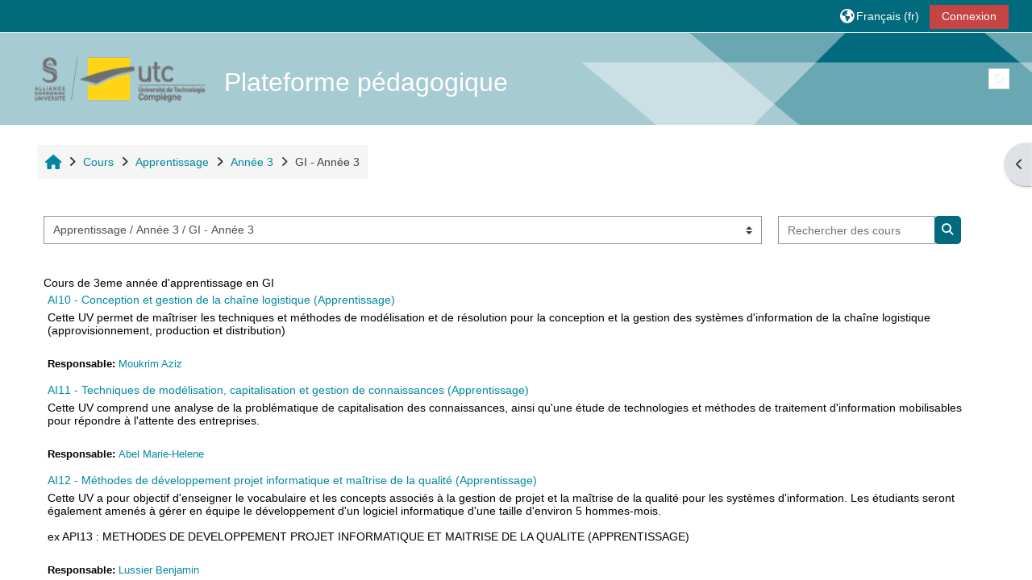

--- FILE ---
content_type: text/html; charset=utf-8
request_url: https://moodle.utc.fr/course/index.php?categoryid=71&lang=fr
body_size: 457764
content:
<!DOCTYPE html>

<html  dir="ltr" lang="fr" xml:lang="fr">
<head>
    <title>Tous les cours | UTC - Moodle</title>
    <link rel="shortcut icon" href="https://moodle.utc.fr/pluginfile.php/1/core_admin/favicon/64x64/1757682733/sigle_UTC.jpg" />
    <meta http-equiv="Content-Type" content="text/html; charset=utf-8" />
<meta name="keywords" content="moodle, Tous les cours | UTC - Moodle" />
<link rel="stylesheet" type="text/css" href="https://moodle.utc.fr/theme/yui_combo.php?rollup/3.18.1/yui-moodlesimple-min.css" /><script id="firstthemesheet" type="text/css">/** Required in order to fix style inclusion problems in IE with YUI **/</script><link rel="stylesheet" type="text/css" href="https://moodle.utc.fr/theme/styles.php/adaptable/1757682733_1/all" />
<link rel="stylesheet" type="text/css" href="https://moodle.utc.fr/course/format/onetopic/styles.php" />
<script>
//<![CDATA[
var M = {}; M.yui = {};
M.pageloadstarttime = new Date();
M.cfg = {"wwwroot":"https:\/\/moodle.utc.fr","apibase":"https:\/\/moodle.utc.fr\/r.php\/api","homeurl":{},"sesskey":"Pu2etY9ZqF","sessiontimeout":"14400","sessiontimeoutwarning":1200,"themerev":"1757682733","slasharguments":1,"theme":"adaptable","iconsystemmodule":"core\/icon_system_fontawesome","jsrev":"1757578425","admin":"admin","svgicons":true,"usertimezone":"Europe\/Paris","language":"fr","courseId":1,"courseContextId":2,"contextid":80735,"contextInstanceId":71,"langrev":1769050924,"templaterev":"1757578425","siteId":1,"userId":0};var yui1ConfigFn = function(me) {if(/-skin|reset|fonts|grids|base/.test(me.name)){me.type='css';me.path=me.path.replace(/\.js/,'.css');me.path=me.path.replace(/\/yui2-skin/,'/assets/skins/sam/yui2-skin')}};
var yui2ConfigFn = function(me) {var parts=me.name.replace(/^moodle-/,'').split('-'),component=parts.shift(),module=parts[0],min='-min';if(/-(skin|core)$/.test(me.name)){parts.pop();me.type='css';min=''}
if(module){var filename=parts.join('-');me.path=component+'/'+module+'/'+filename+min+'.'+me.type}else{me.path=component+'/'+component+'.'+me.type}};
YUI_config = {"debug":false,"base":"https:\/\/moodle.utc.fr\/lib\/yuilib\/3.18.1\/","comboBase":"https:\/\/moodle.utc.fr\/theme\/yui_combo.php?","combine":true,"filter":null,"insertBefore":"firstthemesheet","groups":{"yui2":{"base":"https:\/\/moodle.utc.fr\/lib\/yuilib\/2in3\/2.9.0\/build\/","comboBase":"https:\/\/moodle.utc.fr\/theme\/yui_combo.php?","combine":true,"ext":false,"root":"2in3\/2.9.0\/build\/","patterns":{"yui2-":{"group":"yui2","configFn":yui1ConfigFn}}},"moodle":{"name":"moodle","base":"https:\/\/moodle.utc.fr\/theme\/yui_combo.php?m\/1757578425\/","combine":true,"comboBase":"https:\/\/moodle.utc.fr\/theme\/yui_combo.php?","ext":false,"root":"m\/1757578425\/","patterns":{"moodle-":{"group":"moodle","configFn":yui2ConfigFn}},"filter":null,"modules":{"moodle-core-notification":{"requires":["moodle-core-notification-dialogue","moodle-core-notification-alert","moodle-core-notification-confirm","moodle-core-notification-exception","moodle-core-notification-ajaxexception"]},"moodle-core-notification-dialogue":{"requires":["base","node","panel","escape","event-key","dd-plugin","moodle-core-widget-focusafterclose","moodle-core-lockscroll"]},"moodle-core-notification-alert":{"requires":["moodle-core-notification-dialogue"]},"moodle-core-notification-confirm":{"requires":["moodle-core-notification-dialogue"]},"moodle-core-notification-exception":{"requires":["moodle-core-notification-dialogue"]},"moodle-core-notification-ajaxexception":{"requires":["moodle-core-notification-dialogue"]},"moodle-core-lockscroll":{"requires":["plugin","base-build"]},"moodle-core-actionmenu":{"requires":["base","event","node-event-simulate"]},"moodle-core-event":{"requires":["event-custom"]},"moodle-core-chooserdialogue":{"requires":["base","panel","moodle-core-notification"]},"moodle-core-maintenancemodetimer":{"requires":["base","node"]},"moodle-core-handlebars":{"condition":{"trigger":"handlebars","when":"after"}},"moodle-core-dragdrop":{"requires":["base","node","io","dom","dd","event-key","event-focus","moodle-core-notification"]},"moodle-core-blocks":{"requires":["base","node","io","dom","dd","dd-scroll","moodle-core-dragdrop","moodle-core-notification"]},"moodle-core_availability-form":{"requires":["base","node","event","event-delegate","panel","moodle-core-notification-dialogue","json"]},"moodle-course-util":{"requires":["node"],"use":["moodle-course-util-base"],"submodules":{"moodle-course-util-base":{},"moodle-course-util-section":{"requires":["node","moodle-course-util-base"]},"moodle-course-util-cm":{"requires":["node","moodle-course-util-base"]}}},"moodle-course-management":{"requires":["base","node","io-base","moodle-core-notification-exception","json-parse","dd-constrain","dd-proxy","dd-drop","dd-delegate","node-event-delegate"]},"moodle-course-categoryexpander":{"requires":["node","event-key"]},"moodle-course-dragdrop":{"requires":["base","node","io","dom","dd","dd-scroll","moodle-core-dragdrop","moodle-core-notification","moodle-course-coursebase","moodle-course-util"]},"moodle-form-shortforms":{"requires":["node","base","selector-css3","moodle-core-event"]},"moodle-form-dateselector":{"requires":["base","node","overlay","calendar"]},"moodle-question-chooser":{"requires":["moodle-core-chooserdialogue"]},"moodle-question-searchform":{"requires":["base","node"]},"moodle-availability_completion-form":{"requires":["base","node","event","moodle-core_availability-form"]},"moodle-availability_date-form":{"requires":["base","node","event","io","moodle-core_availability-form"]},"moodle-availability_grade-form":{"requires":["base","node","event","moodle-core_availability-form"]},"moodle-availability_group-form":{"requires":["base","node","event","moodle-core_availability-form"]},"moodle-availability_grouping-form":{"requires":["base","node","event","moodle-core_availability-form"]},"moodle-availability_profile-form":{"requires":["base","node","event","moodle-core_availability-form"]},"moodle-availability_role-form":{"requires":["base","node","event","moodle-core_availability-form"]},"moodle-mod_assign-history":{"requires":["node","transition"]},"moodle-mod_attendance-groupfilter":{"requires":["base","node"]},"moodle-mod_checklist-linkselect":{"requires":["node","event-valuechange"]},"moodle-mod_offlinequiz-util":{"requires":["node"],"use":["moodle-mod_offlinequiz-util-base"],"submodules":{"moodle-mod_offlinequiz-util-base":{},"moodle-mod_offlinequiz-util-slot":{"requires":["node","moodle-mod_offlinequiz-util-base"]},"moodle-mod_offlinequiz-util-page":{"requires":["node","moodle-mod_offlinequiz-util-base"]}}},"moodle-mod_offlinequiz-questionchooser":{"requires":["moodle-core-chooserdialogue","moodle-mod_offlinequiz-util","querystring-parse"]},"moodle-mod_offlinequiz-toolboxes":{"requires":["base","node","event","event-key","io","moodle-mod_offlinequiz-offlinequizbase","moodle-mod_offlinequiz-util-slot","moodle-core-notification-ajaxexception"]},"moodle-mod_offlinequiz-modform":{"requires":["base","node","event"]},"moodle-mod_offlinequiz-repaginate":{"requires":["base","event","node","io","moodle-core-notification-dialogue"]},"moodle-mod_offlinequiz-randomquestion":{"requires":["base","event","node","io","moodle-core-notification-dialogue"]},"moodle-mod_offlinequiz-dragdrop":{"requires":["base","node","io","dom","dd","dd-scroll","moodle-core-dragdrop","moodle-core-notification","moodle-mod_offlinequiz-offlinequizbase","moodle-mod_offlinequiz-util-base","moodle-mod_offlinequiz-util-page","moodle-mod_offlinequiz-util-slot","moodle-course-util"]},"moodle-mod_offlinequiz-offlinequizbase":{"requires":["base","node"]},"moodle-mod_offlinequiz-autosave":{"requires":["base","node","event","event-valuechange","node-event-delegate","io-form"]},"moodle-mod_quiz-util":{"requires":["node","moodle-core-actionmenu"],"use":["moodle-mod_quiz-util-base"],"submodules":{"moodle-mod_quiz-util-base":{},"moodle-mod_quiz-util-slot":{"requires":["node","moodle-mod_quiz-util-base"]},"moodle-mod_quiz-util-page":{"requires":["node","moodle-mod_quiz-util-base"]}}},"moodle-mod_quiz-quizbase":{"requires":["base","node"]},"moodle-mod_quiz-questionchooser":{"requires":["moodle-core-chooserdialogue","moodle-mod_quiz-util","querystring-parse"]},"moodle-mod_quiz-toolboxes":{"requires":["base","node","event","event-key","io","moodle-mod_quiz-quizbase","moodle-mod_quiz-util-slot","moodle-core-notification-ajaxexception"]},"moodle-mod_quiz-modform":{"requires":["base","node","event"]},"moodle-mod_quiz-dragdrop":{"requires":["base","node","io","dom","dd","dd-scroll","moodle-core-dragdrop","moodle-core-notification","moodle-mod_quiz-quizbase","moodle-mod_quiz-util-base","moodle-mod_quiz-util-page","moodle-mod_quiz-util-slot","moodle-course-util"]},"moodle-mod_quiz-autosave":{"requires":["base","node","event","event-valuechange","node-event-delegate","io-form","datatype-date-format"]},"moodle-mod_scheduler-delselected":{"requires":["base","node","event"]},"moodle-mod_scheduler-saveseen":{"requires":["base","node","event"]},"moodle-mod_scheduler-studentlist":{"requires":["base","node","event","io"]},"moodle-message_airnotifier-toolboxes":{"requires":["base","node","io"]},"moodle-editor_atto-rangy":{"requires":[]},"moodle-editor_atto-editor":{"requires":["node","transition","io","overlay","escape","event","event-simulate","event-custom","node-event-html5","node-event-simulate","yui-throttle","moodle-core-notification-dialogue","moodle-editor_atto-rangy","handlebars","timers","querystring-stringify"]},"moodle-editor_atto-plugin":{"requires":["node","base","escape","event","event-outside","handlebars","event-custom","timers","moodle-editor_atto-menu"]},"moodle-editor_atto-menu":{"requires":["moodle-core-notification-dialogue","node","event","event-custom"]},"moodle-report_eventlist-eventfilter":{"requires":["base","event","node","node-event-delegate","datatable","autocomplete","autocomplete-filters"]},"moodle-report_loglive-fetchlogs":{"requires":["base","event","node","io","node-event-delegate"]},"moodle-gradereport_history-userselector":{"requires":["escape","event-delegate","event-key","handlebars","io-base","json-parse","moodle-core-notification-dialogue"]},"moodle-qbank_editquestion-chooser":{"requires":["moodle-core-chooserdialogue"]},"moodle-tool_lp-dragdrop-reorder":{"requires":["moodle-core-dragdrop"]},"moodle-assignfeedback_editpdf-editor":{"requires":["base","event","node","io","graphics","json","event-move","event-resize","transition","querystring-stringify-simple","moodle-core-notification-dialog","moodle-core-notification-alert","moodle-core-notification-warning","moodle-core-notification-exception","moodle-core-notification-ajaxexception"]},"moodle-atto_accessibilitychecker-button":{"requires":["color-base","moodle-editor_atto-plugin"]},"moodle-atto_accessibilityhelper-button":{"requires":["moodle-editor_atto-plugin"]},"moodle-atto_align-button":{"requires":["moodle-editor_atto-plugin"]},"moodle-atto_bold-button":{"requires":["moodle-editor_atto-plugin"]},"moodle-atto_charmap-button":{"requires":["moodle-editor_atto-plugin"]},"moodle-atto_clear-button":{"requires":["moodle-editor_atto-plugin"]},"moodle-atto_collapse-button":{"requires":["moodle-editor_atto-plugin"]},"moodle-atto_emojipicker-button":{"requires":["moodle-editor_atto-plugin"]},"moodle-atto_emoticon-button":{"requires":["moodle-editor_atto-plugin"]},"moodle-atto_equation-button":{"requires":["moodle-editor_atto-plugin","moodle-core-event","io","event-valuechange","tabview","array-extras"]},"moodle-atto_h5p-button":{"requires":["moodle-editor_atto-plugin"]},"moodle-atto_html-beautify":{},"moodle-atto_html-button":{"requires":["promise","moodle-editor_atto-plugin","moodle-atto_html-beautify","moodle-atto_html-codemirror","event-valuechange"]},"moodle-atto_html-codemirror":{"requires":["moodle-atto_html-codemirror-skin"]},"moodle-atto_image-button":{"requires":["moodle-editor_atto-plugin"]},"moodle-atto_indent-button":{"requires":["moodle-editor_atto-plugin"]},"moodle-atto_italic-button":{"requires":["moodle-editor_atto-plugin"]},"moodle-atto_link-button":{"requires":["moodle-editor_atto-plugin"]},"moodle-atto_managefiles-usedfiles":{"requires":["node","escape"]},"moodle-atto_managefiles-button":{"requires":["moodle-editor_atto-plugin"]},"moodle-atto_media-button":{"requires":["moodle-editor_atto-plugin","moodle-form-shortforms"]},"moodle-atto_noautolink-button":{"requires":["moodle-editor_atto-plugin"]},"moodle-atto_orderedlist-button":{"requires":["moodle-editor_atto-plugin"]},"moodle-atto_recordrtc-button":{"requires":["moodle-editor_atto-plugin","moodle-atto_recordrtc-recording"]},"moodle-atto_recordrtc-recording":{"requires":["moodle-atto_recordrtc-button"]},"moodle-atto_rtl-button":{"requires":["moodle-editor_atto-plugin"]},"moodle-atto_strike-button":{"requires":["moodle-editor_atto-plugin"]},"moodle-atto_subscript-button":{"requires":["moodle-editor_atto-plugin"]},"moodle-atto_superscript-button":{"requires":["moodle-editor_atto-plugin"]},"moodle-atto_table-button":{"requires":["moodle-editor_atto-plugin","moodle-editor_atto-menu","event","event-valuechange"]},"moodle-atto_title-button":{"requires":["moodle-editor_atto-plugin"]},"moodle-atto_underline-button":{"requires":["moodle-editor_atto-plugin"]},"moodle-atto_undo-button":{"requires":["moodle-editor_atto-plugin"]},"moodle-atto_unorderedlist-button":{"requires":["moodle-editor_atto-plugin"]}}},"gallery":{"name":"gallery","base":"https:\/\/moodle.utc.fr\/lib\/yuilib\/gallery\/","combine":true,"comboBase":"https:\/\/moodle.utc.fr\/theme\/yui_combo.php?","ext":false,"root":"gallery\/1757578425\/","patterns":{"gallery-":{"group":"gallery"}}}},"modules":{"core_filepicker":{"name":"core_filepicker","fullpath":"https:\/\/moodle.utc.fr\/lib\/javascript.php\/1757578425\/repository\/filepicker.js","requires":["base","node","node-event-simulate","json","async-queue","io-base","io-upload-iframe","io-form","yui2-treeview","panel","cookie","datatable","datatable-sort","resize-plugin","dd-plugin","escape","moodle-core_filepicker","moodle-core-notification-dialogue"]},"core_comment":{"name":"core_comment","fullpath":"https:\/\/moodle.utc.fr\/lib\/javascript.php\/1757578425\/comment\/comment.js","requires":["base","io-base","node","json","yui2-animation","overlay","escape"]}},"logInclude":[],"logExclude":[],"logLevel":null};
M.yui.loader = {modules: {}};

//]]>
</script>

    <meta name="viewport" content="width=device-width, initial-scale=1.0">

    <!-- Twitter Card data -->
    <meta name="twitter:card" value="summary">
    <meta name="twitter:site" value="Plateforme pédagogique">
    <meta name="twitter:title" value="Tous les cours | UTC - Moodle">

    <!-- Open Graph data -->
    <meta property="og:title" content="Tous les cours | UTC - Moodle">
    <meta property="og:type" content="website" />
    <meta property="og:url" content="">
    <meta name="og:site_name" value="Plateforme pédagogique">

    <!-- Chrome, Firefox OS and Opera on Android topbar color -->
    <meta name="theme-color" content="#016a7d">

    <!-- Windows Phone topbar color -->
    <meta name="msapplication-navbutton-color" content="#016a7d">

    <!-- iOS Safari topbar color -->
    <meta name="apple-mobile-web-app-status-bar-style" content="#016a7d">

</head><body  id="page-course-index-category" class="format-site limitedwidth  path-course path-course-index chrome dir-ltr lang-fr yui-skin-sam yui3-skin-sam moodle-utc-fr pagelayout-coursecategory course-1 context-80735 category-71 category-39 category-30 notloggedin theme theme_adaptable two-column  fullin has-header-bg header-style1 showblockicons standard uses-drawers responsivesectionnav"><div>
    <a class="sr-only sr-only-focusable" href="#maincontent">Passer au contenu principal</a>
</div><script src="https://moodle.utc.fr/lib/javascript.php/1757578425/lib/polyfills/polyfill.js"></script>
<script src="https://moodle.utc.fr/theme/yui_combo.php?rollup/3.18.1/yui-moodlesimple-min.js"></script><script src="https://moodle.utc.fr/lib/javascript.php/1757578425/lib/javascript-static.js"></script>
<script>
//<![CDATA[
document.body.className += ' jsenabled';
//]]>
</script>

<div id="page-wrapper"><div  class="drawer drawer-right d-none d-print-none not-initialized" data-region="fixed-drawer" id="theme_adaptable-drawers-sidepost" data-preference="drawer-open-block" data-state="show-drawer-right" data-forceopen="" data-close-on-resize="1">
    <div class="drawerheader">
        <button
            class="btn drawertoggle icon-no-margin hidden"
            data-toggler="drawers"
            data-action="closedrawer"
            data-target="theme_adaptable-drawers-sidepost"
            data-toggle="tooltip"
            data-placement="left"
            title="Fermer le tiroir des blocs"
        >
            <i class="icon fa fa fa-xmark fa-fw" aria-hidden="true"  ></i>
        </button>
        <a
            href="https://moodle.utc.fr/"
            title=""
            data-region="site-home-link"
            class="aabtn text-reset d-flex align-items-center py-1 h-100 d-md-none"
        >
            
        </a>
        <div class="drawerheadercontent hidden">
            
        </div>
    </div>
    <div class="drawercontent drag-container" data-usertour="scroller">
                    <section class="d-print-none" aria-label="Blocs">
                <aside id="block-region-side-post" class="block-region" data-blockregion="side-post" data-droptarget="1"><h2 class="sr-only">Blocs</h2><a class="skip skip-block" id="fsb-1" href="#sb-1">Passer Café numérique et pédagogique : en visio</a><section id="inst146187" class="block_html block mb-3" role="region" data-block="html" data-instance-id="146187" aria-labelledby="instance-146187-header"><div class="header"><div id="instance-146187-action" class="block-action block-collapsible" data-instance-id="146187" title="Afficher / masquer le bloc"></div><div class="title"><div class="block_action"></div><h2 class="d-inline" id="instance-146187-header">Café numérique et pédagogique : en visio</h2></div><div class="block-controls"></div></div><div class="content"><div class="no-overflow"><p><img class="img-fluid" style="display: block; margin-left: auto; margin-right: auto;" role="presentation" src="[data-uri]" alt="" width="200" height="200"></p>
<p>La CAP accompagne les enseignants dans leurs pratiques numériques et pédagogiques</p>
<ul>
<li>évolution de l'espace Moodle,</li>
<li>test d'IA générative,</li>
<li>partage de vidéos,</li>
<li>création de QCM,</li>
<li>rédaction de fiche UV et syllabus...</li>
</ul>
<p><strong>Prochaines dates : </strong></p>
<ul>
<li><strong>jeudi 15 janvier 2026</strong><br>de 13h à 14h : <a href="https://utc-fr.zoom.us/j/87980787913?pwd=oNi89S5dGLGaNzz9aAP4CHSStxNguR.1" target="_blank" rel="noopener">Lien Zoom</a></li>
<li><strong>jeudi 29 janvier 2026</strong><br>de 13h à 14h : <a href="https://utc-fr.zoom.us/j/87980787913?pwd=oNi89S5dGLGaNzz9aAP4CHSStxNguR.1" target="_blank" rel="noopener">Lien Zoom</a></li>
</ul>
<p>💬 Venez échanger avec nous en visioconférence !  <strong data-start="707" data-end="720"> Contact : </strong><a href="mailto:cap@utc.fr" target="_blank" rel="noopener">cap@utc.fr</a></p></div></div></section><span class="skip-block-to" id="sb-1"></span><a class="skip skip-block" id="fsb-2" href="#sb-2">Passer Arrêt du serveur webtv : lien rompu des vidéos</a><section id="inst150281" class="block_html block mb-3" role="region" data-block="html" data-instance-id="150281" aria-labelledby="instance-150281-header"><div class="header"><div id="instance-150281-action" class="block-action block-collapsible" data-instance-id="150281" title="Afficher / masquer le bloc"></div><div class="title"><div class="block_action"></div><h2 class="d-inline" id="instance-150281-header">Arrêt du serveur webtv : lien rompu des vidéos</h2></div><div class="block-controls"></div></div><div class="content"><div class="no-overflow"><p class="MsoNormal">Pour des raisons de politique de sécurité la DSI ne peut plus maintenir le serveur <i><a href="https://webtv.utc.fr/">https://webtv.utc.fr/</a><br></i>L’arrêt du serveur impacte les vidéos qui ont été déposées sur ce serveur.<br>La migration des fichiers ayant été faites sur <i><a href="https://media.utc.fr/">https://media.utc.fr/</a>, </i>vous pouvez désormais retrouver vos vidéos sur ce serveur.</p>
<p class="MsoNormal">L’impact le plus immédiat pour vos cours : les liens des vidéos depuis les Moodle ne fonctionnent plus.<br>Il faudra donc mettre à jour vos liens de webtv.utc.fr vers media.utc.fr.</p>
<p class="MsoNormal">Un mode d'emploi de <em>media.utc.fr </em>est accessible à cette adresse<br><a href="https://moodle.utc.fr/course/view.php?id=2907" target="_blank" rel="noopener">https://moodle.utc.fr/course/view.php?id=2907</a></p>
<p class="MsoNormal">Si vous avez besoin d’assistance, contactez-nous sur <a href="mailto:cap@utc.fr">cap@utc.fr</a>.</p></div></div></section><span class="skip-block-to" id="sb-2"></span><a class="skip skip-block" id="fsb-3" href="#sb-3">Passer Navigation</a><section id="inst26010" class="block_navigation block mb-3" role="navigation" data-block="navigation" data-instance-id="26010" aria-labelledby="instance-26010-header"><div class="header"><div id="instance-26010-action" class="block-action block-collapsible" data-instance-id="26010" title="Afficher / masquer le bloc"></div><div class="title"><div class="block_action"></div><h2 class="d-inline" id="instance-26010-header">Navigation</h2></div><div class="block-controls"></div></div><div class="content"><ul class="block_tree list" role="tree" data-ajax-loader="block_navigation/nav_loader"><li class="type_unknown depth_1 contains_branch" role="treeitem" aria-expanded="true" aria-owns="random6971d83d134948_group" data-collapsible="false" aria-labelledby="random6971d83d134947_label_1_1"><p class="tree_item branch navigation_node"><a tabindex="-1" id="random6971d83d134947_label_1_1" href="https://moodle.utc.fr/">Accueil</a></p><ul id="random6971d83d134948_group" role="group"><li class="type_custom depth_2 item_with_icon" role="treeitem" aria-labelledby="random6971d83d134949_label_2_3"><p class="tree_item hasicon"><a tabindex="-1" id="random6971d83d134949_label_2_3" href="https://moodle.utc.fr/my/courses.php"><i class="icon fa fa fa-compass fa-fw navicon" aria-hidden="true"  ></i><span class="item-content-wrap">Mes cours</span></a></p></li><li class="type_activity depth_2 item_with_icon" role="treeitem" aria-labelledby="random6971d83d134949_label_2_5"><p class="tree_item hasicon"><a tabindex="-1" id="random6971d83d134949_label_2_5" title="Forum" href="https://moodle.utc.fr/mod/forum/view.php?id=31"><img class="icon navicon" alt="Forum" title="Forum" src="https://moodle.utc.fr/theme/image.php/adaptable/forum/1757682733/monologo" /><span class="item-content-wrap">Dernières Nouvelles</span></a></p></li><li class="type_activity depth_2 item_with_icon" role="treeitem" aria-labelledby="random6971d83d134949_label_2_7"><p class="tree_item hasicon"><a tabindex="-1" id="random6971d83d134949_label_2_7" title="Page" href="https://moodle.utc.fr/mod/page/view.php?id=2593"><img class="icon navicon" alt="Page" title="Page" src="https://moodle.utc.fr/theme/image.php/adaptable/page/1757682733/monologo" /><span class="item-content-wrap">menu</span></a></p></li><li class="type_activity depth_2 item_with_icon" role="treeitem" aria-labelledby="random6971d83d134949_label_2_8"><p class="tree_item hasicon"><a tabindex="-1" id="random6971d83d134949_label_2_8" title="URL" href="https://moodle.utc.fr/mod/url/view.php?id=2637"><img class="icon navicon" alt="URL" title="URL" src="https://moodle.utc.fr/theme/image.php/adaptable/url/1757682733/monologo" /><span class="item-content-wrap">test</span></a></p></li><li class="type_activity depth_2 item_with_icon" role="treeitem" aria-labelledby="random6971d83d134949_label_2_13"><p class="tree_item hasicon"><a href="https://moodle.utc.fr/mod/page/view.php?id=169882" id="random6971d83d134949_label_2_13" class=""  tabindex="-1"  title="Page" ><img class="icon navicon" alt="Page" title="Page" src="https://moodle.utc.fr/theme/image.php/adaptable/page/1757682733/monologo" /><span class="item-content-wrap">quelques nouveautés Moodle 4</span></a></p></li><li class="type_system depth_2 item_with_icon" role="treeitem" aria-labelledby="random6971d83d134949_label_2_14"><p class="tree_item hasicon"><a tabindex="-1" id="random6971d83d134949_label_2_14" href="https://moodle.utc.fr/my/courses.php"><i class="icon fa fa fa-graduation-cap fa-fw navicon" aria-hidden="true"  ></i><span class="item-content-wrap">Mes cours</span></a></p></li><li class="type_system depth_2 contains_branch" role="treeitem" aria-expanded="true" aria-owns="random6971d83d1349416_group" aria-labelledby="random6971d83d134949_label_2_15"><p class="tree_item branch canexpand"><a tabindex="-1" id="random6971d83d134949_label_2_15" href="https://moodle.utc.fr/course/index.php">Cours</a></p><ul id="random6971d83d1349416_group" role="group"><li class="type_category depth_3 contains_branch" role="treeitem" aria-expanded="true" aria-owns="random6971d83d1349418_group" aria-labelledby="random6971d83d1349417_label_3_16"><p class="tree_item branch canexpand"><a tabindex="-1" id="random6971d83d1349417_label_3_16" href="https://moodle.utc.fr/course/index.php?categoryid=30">Apprentissage</a></p><ul id="random6971d83d1349418_group" role="group"><li class="type_category depth_4 contains_branch" role="treeitem" aria-expanded="false" data-requires-ajax="true" data-loaded="false" data-node-id="expandable_branch_10_37" data-node-key="37" data-node-type="10" aria-labelledby="random6971d83d1349419_label_4_17"><p class="tree_item branch" id="expandable_branch_10_37"><a tabindex="-1" id="random6971d83d1349419_label_4_17" href="https://moodle.utc.fr/course/index.php?categoryid=37">Année 1</a></p></li><li class="type_category depth_4 contains_branch" role="treeitem" aria-expanded="false" data-requires-ajax="true" data-loaded="false" data-node-id="expandable_branch_10_38" data-node-key="38" data-node-type="10" aria-labelledby="random6971d83d1349419_label_4_18"><p class="tree_item branch" id="expandable_branch_10_38"><a tabindex="-1" id="random6971d83d1349419_label_4_18" href="https://moodle.utc.fr/course/index.php?categoryid=38">Année 2</a></p></li><li class="type_category depth_4 contains_branch" role="treeitem" aria-expanded="true" aria-owns="random6971d83d1349420_group" aria-labelledby="random6971d83d1349419_label_4_19"><p class="tree_item branch canexpand"><a tabindex="-1" id="random6971d83d1349419_label_4_19" href="https://moodle.utc.fr/course/index.php?categoryid=39">Année 3</a></p><ul id="random6971d83d1349420_group" role="group"><li class="type_category depth_5 contains_branch current_branch" role="treeitem" aria-expanded="true" aria-owns="random6971d83d1349422_group" aria-labelledby="random6971d83d1349421_label_5_20"><p class="tree_item branch active_tree_node"><a tabindex="-1" id="random6971d83d1349421_label_5_20" href="https://moodle.utc.fr/course/index.php?categoryid=71">GI - Année 3</a></p><ul id="random6971d83d1349422_group" role="group"><li class="type_course depth_6 item_with_icon" role="treeitem" aria-labelledby="random6971d83d1349423_label_6_21"><p class="tree_item hasicon"><a tabindex="-1" id="random6971d83d1349423_label_6_21" title="AI10 - Conception et gestion de la chaîne logistique (Apprentissage)" href="https://moodle.utc.fr/course/view.php?id=1593"><i class="icon fa fa fa-graduation-cap fa-fw navicon" aria-hidden="true"  ></i><span class="item-content-wrap">AI10</span></a></p></li><li class="type_course depth_6 item_with_icon" role="treeitem" aria-labelledby="random6971d83d1349423_label_6_22"><p class="tree_item hasicon"><a tabindex="-1" id="random6971d83d1349423_label_6_22" title="AI11 - Techniques de modélisation, capitalisation et gestion de connaissances (Apprentissage)" href="https://moodle.utc.fr/course/view.php?id=1597"><i class="icon fa fa fa-graduation-cap fa-fw navicon" aria-hidden="true"  ></i><span class="item-content-wrap">AI11</span></a></p></li><li class="type_course depth_6 item_with_icon" role="treeitem" aria-labelledby="random6971d83d1349423_label_6_23"><p class="tree_item hasicon"><a tabindex="-1" id="random6971d83d1349423_label_6_23" title="AI12 - Méthodes de développement projet informatique et maîtrise de la qualité (Apprentissage) " href="https://moodle.utc.fr/course/view.php?id=1595"><i class="icon fa fa fa-graduation-cap fa-fw navicon" aria-hidden="true"  ></i><span class="item-content-wrap">AI12</span></a></p></li><li class="type_course depth_6 item_with_icon" role="treeitem" aria-labelledby="random6971d83d1349423_label_6_24"><p class="tree_item hasicon"><a tabindex="-1" id="random6971d83d1349423_label_6_24" title="AI20 - Sûreté de fonctionnement des systèmes informatiques (Apprentissage)" href="https://moodle.utc.fr/course/view.php?id=1596"><i class="icon fa fa fa-graduation-cap fa-fw navicon" aria-hidden="true"  ></i><span class="item-content-wrap">AI20</span></a></p></li></ul></li><li class="type_category depth_5 contains_branch" role="treeitem" aria-expanded="false" data-requires-ajax="true" data-loaded="false" data-node-id="expandable_branch_10_69" data-node-key="69" data-node-type="10" aria-labelledby="random6971d83d1349421_label_5_25"><p class="tree_item branch" id="expandable_branch_10_69"><a tabindex="-1" id="random6971d83d1349421_label_5_25" href="https://moodle.utc.fr/course/index.php?categoryid=69">GM - Année 3</a></p></li><li class="type_course depth_5 item_with_icon" role="treeitem" aria-labelledby="random6971d83d1349421_label_5_26"><p class="tree_item hasicon"><a tabindex="-1" id="random6971d83d1349421_label_5_26" title="SH06 - L&#039;ingénieur en  situation de management A25" href="https://moodle.utc.fr/course/view.php?id=2959"><i class="icon fa fa fa-graduation-cap fa-fw navicon" aria-hidden="true"  ></i><span class="item-content-wrap">SH06</span></a></p></li><li class="type_course depth_5 item_with_icon" role="treeitem" aria-labelledby="random6971d83d1349421_label_5_27"><p class="tree_item hasicon"><a tabindex="-1" id="random6971d83d1349421_label_5_27" title="Informations Année 3" href="https://moodle.utc.fr/course/view.php?id=999"><i class="icon fa fa fa-graduation-cap fa-fw navicon" aria-hidden="true"  ></i><span class="item-content-wrap">APP-A3</span></a></p></li></ul></li><li class="type_category depth_4 contains_branch" role="treeitem" aria-expanded="false" data-requires-ajax="true" data-loaded="false" data-node-id="expandable_branch_10_43" data-node-key="43" data-node-type="10" aria-labelledby="random6971d83d1349419_label_4_28"><p class="tree_item branch" id="expandable_branch_10_43"><a tabindex="-1" id="random6971d83d1349419_label_4_28" href="https://moodle.utc.fr/course/index.php?categoryid=43">Archives</a></p></li><li class="type_category depth_4 contains_branch" role="treeitem" aria-expanded="false" data-requires-ajax="true" data-loaded="false" data-node-id="expandable_branch_10_115" data-node-key="115" data-node-type="10" aria-labelledby="random6971d83d1349419_label_4_29"><p class="tree_item branch" id="expandable_branch_10_115"><a tabindex="-1" id="random6971d83d1349419_label_4_29" href="https://moodle.utc.fr/course/index.php?categoryid=115">International</a></p></li><li class="type_category depth_4 contains_branch" role="treeitem" aria-expanded="false" data-requires-ajax="true" data-loaded="false" data-node-id="expandable_branch_10_55" data-node-key="55" data-node-type="10" aria-labelledby="random6971d83d1349419_label_4_30"><p class="tree_item branch" id="expandable_branch_10_55"><a tabindex="-1" id="random6971d83d1349419_label_4_30" href="https://moodle.utc.fr/course/index.php?categoryid=55">Langues</a></p></li><li class="type_category depth_4 contains_branch" role="treeitem" aria-expanded="false" data-requires-ajax="true" data-loaded="false" data-node-id="expandable_branch_10_93" data-node-key="93" data-node-type="10" aria-labelledby="random6971d83d1349419_label_4_31"><p class="tree_item branch" id="expandable_branch_10_93"><a tabindex="-1" id="random6971d83d1349419_label_4_31" href="https://moodle.utc.fr/course/index.php?categoryid=93">Périodes en entreprise</a></p></li><li class="type_course depth_4 item_with_icon" role="treeitem" aria-labelledby="random6971d83d1349419_label_4_32"><p class="tree_item hasicon"><a tabindex="-1" id="random6971d83d1349419_label_4_32" title="AM29 - International Innovation Workshop" href="https://moodle.utc.fr/course/view.php?id=2993"><i class="icon fa fa fa-graduation-cap fa-fw navicon" aria-hidden="true"  ></i><span class="item-content-wrap">AM29</span></a></p></li><li class="type_course depth_4 item_with_icon" role="treeitem" aria-labelledby="random6971d83d1349419_label_4_33"><p class="tree_item hasicon"><a tabindex="-1" id="random6971d83d1349419_label_4_33" title="AI36 - Machines intelligentes (Apprentissage, mutualisé avec SY27)" href="https://moodle.utc.fr/course/view.php?id=2967"><i class="icon fa fa fa-graduation-cap fa-fw navicon" aria-hidden="true"  ></i><span class="item-content-wrap">AI36</span></a></p></li><li class="type_course depth_4 item_with_icon" role="treeitem" aria-labelledby="random6971d83d1349419_label_4_34"><p class="tree_item hasicon"><a tabindex="-1" id="random6971d83d1349419_label_4_34" title="SH40 - Les risques entre technique et société" href="https://moodle.utc.fr/course/view.php?id=2964"><i class="icon fa fa fa-graduation-cap fa-fw navicon" aria-hidden="true"  ></i><span class="item-content-wrap">SH40</span></a></p></li><li class="type_course depth_4 item_with_icon" role="treeitem" aria-labelledby="random6971d83d1349419_label_4_35"><p class="tree_item hasicon"><a tabindex="-1" id="random6971d83d1349419_label_4_35" title="AE03 - Période d&#039;apprentissage en entreprise (année 3) (apprentissage)" href="https://moodle.utc.fr/course/view.php?id=2963"><i class="icon fa fa fa-graduation-cap fa-fw navicon" aria-hidden="true"  ></i><span class="item-content-wrap">AE03</span></a></p></li><li class="type_course depth_4 item_with_icon" role="treeitem" aria-labelledby="random6971d83d1349419_label_4_36"><p class="tree_item hasicon"><a tabindex="-1" id="random6971d83d1349419_label_4_36" title="LH21 - Espagnol Niveau I (Apprentissage)" href="https://moodle.utc.fr/course/view.php?id=2955"><i class="icon fa fa fa-graduation-cap fa-fw navicon" aria-hidden="true"  ></i><span class="item-content-wrap">LH21</span></a></p></li><li class="type_course depth_4 item_with_icon" role="treeitem" aria-labelledby="random6971d83d1349419_label_4_37"><p class="tree_item hasicon"><a tabindex="-1" id="random6971d83d1349419_label_4_37" title="LH20 - Espagnol Initiation (Apprentissage)" href="https://moodle.utc.fr/course/view.php?id=2954"><i class="icon fa fa fa-graduation-cap fa-fw navicon" aria-hidden="true"  ></i><span class="item-content-wrap">LH20</span></a></p></li><li class="type_course depth_4 item_with_icon" role="treeitem" aria-labelledby="random6971d83d1349419_label_4_38"><p class="tree_item hasicon"><a tabindex="-1" id="random6971d83d1349419_label_4_38" title="MTUU (copie 2)" href="https://moodle.utc.fr/course/view.php?id=2945"><i class="icon fa fa fa-graduation-cap fa-fw navicon" aria-hidden="true"  ></i><span class="item-content-wrap">MTUU (copie 2)</span></a></p></li><li class="type_course depth_4 item_with_icon" role="treeitem" aria-labelledby="random6971d83d1349419_label_4_39"><p class="tree_item hasicon"><a tabindex="-1" id="random6971d83d1349419_label_4_39" title="AM07 - Bases de l&#039;éléctronique analogique (Apprentissage Mutualisée avec EN21) " href="https://moodle.utc.fr/course/view.php?id=2934"><i class="icon fa fa fa-graduation-cap fa-fw navicon" aria-hidden="true"  ></i><span class="item-content-wrap">AM07</span></a></p></li><li class="type_course depth_4 item_with_icon" role="treeitem" aria-labelledby="random6971d83d1349419_label_4_40"><p class="tree_item hasicon"><a tabindex="-1" id="random6971d83d1349419_label_4_40" title="AI31 - Indexation et recherche d&#039;information (Apprentissage)" href="https://moodle.utc.fr/course/view.php?id=2910"><i class="icon fa fa fa-graduation-cap fa-fw navicon" aria-hidden="true"  ></i><span class="item-content-wrap">AI31</span></a></p></li><li class="type_course depth_4 item_with_icon" role="treeitem" aria-labelledby="random6971d83d1349419_label_4_41"><p class="tree_item hasicon"><a tabindex="-1" id="random6971d83d1349419_label_4_41" title="AI40 - Automatique pour la robotique (Apprentissage - Mutualisée avec SY15)" href="https://moodle.utc.fr/course/view.php?id=2905"><i class="icon fa fa fa-graduation-cap fa-fw navicon" aria-hidden="true"  ></i><span class="item-content-wrap">AI40</span></a></p></li><li class="type_course depth_4 item_with_icon" role="treeitem" aria-labelledby="random6971d83d1349419_label_4_42"><p class="tree_item hasicon"><a tabindex="-1" id="random6971d83d1349419_label_4_42" title="AM52 - Comportement mécanique des matériaux (Apprentissage - Mutualisée avec MQ22)" href="https://moodle.utc.fr/course/view.php?id=2904"><i class="icon fa fa fa-graduation-cap fa-fw navicon" aria-hidden="true"  ></i><span class="item-content-wrap">AM52</span></a></p></li></ul></li><li class="type_category depth_3 contains_branch" role="treeitem" aria-expanded="false" data-requires-ajax="true" data-loaded="false" data-node-id="expandable_branch_10_31" data-node-key="31" data-node-type="10" aria-labelledby="random6971d83d1349417_label_3_43"><p class="tree_item branch" id="expandable_branch_10_31"><a tabindex="-1" id="random6971d83d1349417_label_3_43" href="https://moodle.utc.fr/course/index.php?categoryid=31">Appui pédagogique</a></p></li><li class="type_category depth_3 contains_branch" role="treeitem" aria-expanded="false" data-requires-ajax="true" data-loaded="false" data-node-id="expandable_branch_10_1" data-node-key="1" data-node-type="10" aria-labelledby="random6971d83d1349417_label_3_44"><p class="tree_item branch" id="expandable_branch_10_1"><a tabindex="-1" id="random6971d83d1349417_label_3_44" href="https://moodle.utc.fr/course/index.php?categoryid=1">Ingénieur UTC / Bachelor</a></p></li><li class="type_category depth_3 contains_branch" role="treeitem" aria-expanded="false" data-requires-ajax="true" data-loaded="false" data-node-id="expandable_branch_10_7" data-node-key="7" data-node-type="10" aria-labelledby="random6971d83d1349417_label_3_45"><p class="tree_item branch" id="expandable_branch_10_7"><a tabindex="-1" id="random6971d83d1349417_label_3_45" href="https://moodle.utc.fr/course/index.php?categoryid=7">Licence, Master et Doctorat</a></p></li><li class="type_category depth_3 contains_branch" role="treeitem" aria-expanded="false" data-requires-ajax="true" data-loaded="false" data-node-id="expandable_branch_10_111" data-node-key="111" data-node-type="10" aria-labelledby="random6971d83d1349417_label_3_46"><p class="tree_item branch" id="expandable_branch_10_111"><a tabindex="-1" id="random6971d83d1349417_label_3_46" href="https://moodle.utc.fr/course/index.php?categoryid=111">TSH</a></p></li><li class="type_category depth_3 contains_branch" role="treeitem" aria-expanded="false" data-requires-ajax="true" data-loaded="false" data-node-id="expandable_branch_10_10" data-node-key="10" data-node-type="10" aria-labelledby="random6971d83d1349417_label_3_47"><p class="tree_item branch" id="expandable_branch_10_10"><a tabindex="-1" id="random6971d83d1349417_label_3_47" href="https://moodle.utc.fr/course/index.php?categoryid=10">Espace Brouillon</a></p></li><li class="type_category depth_3 contains_branch" role="treeitem" aria-expanded="false" data-requires-ajax="true" data-loaded="false" data-node-id="expandable_branch_10_3" data-node-key="3" data-node-type="10" aria-labelledby="random6971d83d1349417_label_3_48"><p class="tree_item branch" id="expandable_branch_10_3"><a tabindex="-1" id="random6971d83d1349417_label_3_48" href="https://moodle.utc.fr/course/index.php?categoryid=3">Formation Continue</a></p></li><li class="type_category depth_3 contains_branch" role="treeitem" aria-expanded="false" data-requires-ajax="true" data-loaded="false" data-node-id="expandable_branch_10_26" data-node-key="26" data-node-type="10" aria-labelledby="random6971d83d1349417_label_3_49"><p class="tree_item branch" id="expandable_branch_10_26"><a tabindex="-1" id="random6971d83d1349417_label_3_49" href="https://moodle.utc.fr/course/index.php?categoryid=26">Formation pour le personnel UTC</a></p></li><li class="type_category depth_3 contains_branch" role="treeitem" aria-expanded="false" data-requires-ajax="true" data-loaded="false" data-node-id="expandable_branch_10_27" data-node-key="27" data-node-type="10" aria-labelledby="random6971d83d1349417_label_3_50"><p class="tree_item branch" id="expandable_branch_10_27"><a tabindex="-1" id="random6971d83d1349417_label_3_50" href="https://moodle.utc.fr/course/index.php?categoryid=27">Parcours spécifiques</a></p></li><li class="type_category depth_3 contains_branch" role="treeitem" aria-expanded="false" data-requires-ajax="true" data-loaded="false" data-node-id="expandable_branch_10_25" data-node-key="25" data-node-type="10" aria-labelledby="random6971d83d1349417_label_3_51"><p class="tree_item branch" id="expandable_branch_10_25"><a tabindex="-1" id="random6971d83d1349417_label_3_51" href="https://moodle.utc.fr/course/index.php?categoryid=25">Projets</a></p></li><li class="type_category depth_3 contains_branch" role="treeitem" aria-expanded="false" data-requires-ajax="true" data-loaded="false" data-node-id="expandable_branch_10_76" data-node-key="76" data-node-type="10" aria-labelledby="random6971d83d1349417_label_3_52"><p class="tree_item branch" id="expandable_branch_10_76"><a tabindex="-1" id="random6971d83d1349417_label_3_52" href="https://moodle.utc.fr/course/index.php?categoryid=76">Plateforme des Stages</a></p></li></ul></li></ul></li></ul></div></section><span class="skip-block-to" id="sb-3"></span></aside>
            </section>

    </div>
</div><header id="adaptable-page-header-wrapper" class="headerbgimage" style="background-image: url('//moodle.utc.fr/pluginfile.php/1/theme_adaptable/headerbgimage/1757682733/bandeau-header.png');">
    <div id="header1" class="above-header">
        <div class="container">
            <nav class="navbar navbar-expand btco-hover-menu">
                <button class="navbar-toggler nav-link aabtn d-block d-lg-none px-1 my-1 border-0" data-toggler="drawers" data-action="toggle" data-target="theme_adaptable-drawers-primary">
                    <span aria-hidden="true" class="fa fa-bars"></span>
                    <span class="sr-only">Panneau latéral</span>
                </button>

                <div class="collapse navbar-collapse">
                    <ul class="navbar-nav ml-auto my-auto">
                        <li class="my-auto m-1"></li>

                        <li class="nav-item navbarsearchsocial mx-md-1 my-auto d-md-block d-lg-none my-auto">
                            <div id="searchinput-navbar-6971d83d2ae656971d83d1349442" class="simplesearchform">
    <div class="collapse" id="searchform-navbar">
        <form autocomplete="off" action="https://moodle.utc.fr/course/search.php" method="get" accept-charset="utf-8" class="mform d-flex flex-wrap align-items-center searchform-navbar">
                <input type="hidden" name="context" value="80735">
            <div class="input-group">
                <label for="searchinput-6971d83d2ae656971d83d1349442">
                    <span class="sr-only">Recherche de cours</span>
                </label>
                    <input type="text"
                       id="searchinput-6971d83d2ae656971d83d1349442"
                       class="form-control withclear"
                       placeholder="Recherche de cours"
                       aria-label="Recherche de cours"
                       name="q"
                       data-region="input"
                       autocomplete="off"
                    >
                    <a class="btn btn-close"
                        data-action="closesearch"
                        data-toggle="collapse"
                        href="#searchform-navbar"
                        role="button"
                    >
                        <i class="icon fa fa fa-xmark fa-fw" aria-hidden="true"  ></i>
                        <span class="sr-only">Fermer</span>
                    </a>
                <div class="input-group-append">
                    <button type="submit" class="btn btn-submit" data-action="submit">
                        <i class="icon fa fa fa-magnifying-glass fa-fw" aria-hidden="true"  ></i>
                        <span class="sr-only">Recherche de cours</span>
                    </button>
                </div>
            </div>
        </form>
    </div>
    <a
        class="btn btn-open rounded-0 nav-link"
        data-toggle="collapse"
        data-action="opensearch"
        href="#searchform-navbar"
        role="button"
        aria-expanded="false"
        aria-controls="searchform-navbar"
        title="Activer/désactiver la saisie de recherche"
    >
        <i class="icon fa fa fa-magnifying-glass fa-fw" aria-hidden="true"  ></i>
        <span class="sr-only">Activer/désactiver la saisie de recherche</span>
    </a>
</div>
                        </li>


                        <li class="nav-item dropdown ml-2 my-auto"><li class="nav-item dropdown my-auto"><a href="https://moodle.utc.fr/course/index.php?categoryid=71" class="nav-link dropdown-toggle my-auto" role="button" id="langmenu1" aria-haspopup="true" aria-expanded="false" aria-controls="dropdownlangmenu1" data-target="https://moodle.utc.fr/course/index.php?categoryid=71" data-toggle="dropdown" title="Langue"><i class="icon fa fa-globe fa-lg"></i><span class="langdesc">Français ‎(fr)‎</span></a><ul role="menu" class="dropdown-menu" id="dropdownlangmenu1" aria-labelledby="langmenu1"><li><a title="Deutsch ‎(de)‎" class="dropdown-item" href="https://moodle.utc.fr/course/index.php?categoryid=71&amp;lang=de">Deutsch ‎(de)‎</a></li><li><a title="English ‎(en)‎" class="dropdown-item" href="https://moodle.utc.fr/course/index.php?categoryid=71&amp;lang=en">English ‎(en)‎</a></li><li><a title="Español - Internacional ‎(es)‎" class="dropdown-item" href="https://moodle.utc.fr/course/index.php?categoryid=71&amp;lang=es">Español - Internacional ‎(es)‎</a></li><li><a title="Français ‎(fr)‎" class="dropdown-item" href="https://moodle.utc.fr/course/index.php?categoryid=71&amp;lang=fr">Français ‎(fr)‎</a></li><li><a title="Italiano ‎(it)‎" class="dropdown-item" href="https://moodle.utc.fr/course/index.php?categoryid=71&amp;lang=it">Italiano ‎(it)‎</a></li><li><a title="Português - Portugal ‎(pt)‎" class="dropdown-item" href="https://moodle.utc.fr/course/index.php?categoryid=71&amp;lang=pt">Português - Portugal ‎(pt)‎</a></li><li><a title="العربية ‎(ar)‎" class="dropdown-item" href="https://moodle.utc.fr/course/index.php?categoryid=71&amp;lang=ar">العربية ‎(ar)‎</a></li><li><a title="日本語 ‎(ja)‎" class="dropdown-item" href="https://moodle.utc.fr/course/index.php?categoryid=71&amp;lang=ja">日本語 ‎(ja)‎</a></li><li><a title="简体中文 ‎(zh_cn)‎" class="dropdown-item" href="https://moodle.utc.fr/course/index.php?categoryid=71&amp;lang=zh_cn">简体中文 ‎(zh_cn)‎</a></li></ul></li></li>

                        

                        <li class="nav-item"><a class="btn-login d-inline-block" href="https://moodle.utc.fr/login/index.php">Connexion</a></li>
                    </ul>
                </div>
            </nav>
        </div>
    </div>

    <div id="page-header" class="container d-none d-lg-block">
        <div class="row d-flex justify-content-start align-items-center h-100">
            <div class="col-lg-8 p-0">
                <div class="bd-highlight d-flex">
                    <div class="pb-2 pr-3 pt-2 bd-highlight d-none d-lg-inline-block"><a href=https://moodle.utc.fr aria-label="Accueil" title="Plateforme pédagogique"><img src=//moodle.utc.fr/pluginfile.php/1/theme_adaptable/logo/1757682733/SU-UTC18-complet-70-moodle-size.png id="logo" alt="Logo"></a></div>
                    <div id="headertitle" class="bd-highlight pt-2 d-none d-lg-inline-block"><h1><span id="sitetitle">Plateforme pédagogique</span></h1></div>
                </div>
                <div id="course-header">
                    
                </div>
            </div>
            <div class="col-lg-4 d-flex justify-content-end">
                    <div class="headersearch pagelayoutoriginal d-none d-lg-inline-block">
    <div id="searchinput-navbar-6971d83d2b0516971d83d1349443" class="simplesearchform">
    <div class="collapse" id="searchform-navbar">
        <form autocomplete="off" action="https://moodle.utc.fr/course/search.php" method="get" accept-charset="utf-8" class="mform d-flex flex-wrap align-items-center searchform-navbar">
                <input type="hidden" name="context" value="80735">
            <div class="input-group">
                <label for="searchinput-6971d83d2b0516971d83d1349443">
                    <span class="sr-only">Recherche de cours</span>
                </label>
                    <input type="text"
                       id="searchinput-6971d83d2b0516971d83d1349443"
                       class="form-control withclear"
                       placeholder="Recherche de cours"
                       aria-label="Recherche de cours"
                       name="q"
                       data-region="input"
                       autocomplete="off"
                    >
                    <a class="btn btn-close"
                        data-action="closesearch"
                        data-toggle="collapse"
                        href="#searchform-navbar"
                        role="button"
                    >
                        <i class="icon fa fa fa-xmark fa-fw" aria-hidden="true"  ></i>
                        <span class="sr-only">Fermer</span>
                    </a>
                <div class="input-group-append">
                    <button type="submit" class="btn btn-submit" data-action="submit">
                        <i class="icon fa fa fa-magnifying-glass fa-fw" aria-hidden="true"  ></i>
                        <span class="sr-only">Recherche de cours</span>
                    </button>
                </div>
            </div>
        </form>
    </div>
    <a
        class="btn btn-open rounded-0 nav-link"
        data-toggle="collapse"
        data-action="opensearch"
        href="#searchform-navbar"
        role="button"
        aria-expanded="false"
        aria-controls="searchform-navbar"
        title="Activer/désactiver la saisie de recherche"
    >
        <i class="icon fa fa fa-magnifying-glass fa-fw" aria-hidden="true"  ></i>
        <span class="sr-only">Activer/désactiver la saisie de recherche</span>
    </a>
</div>
</div>
            </div>

        </div>
    </div>


</header>


<div  class="drawer drawer-left drawer-primary d-print-none not-initialized" data-region="fixed-drawer" id="theme_adaptable-drawers-primary" data-preference="" data-state="show-drawer-primary" data-forceopen="0" data-close-on-resize="1">
    <div class="drawerheader">
        <button
            class="btn drawertoggle icon-no-margin hidden"
            data-toggler="drawers"
            data-action="closedrawer"
            data-target="theme_adaptable-drawers-primary"
            data-toggle="tooltip"
            data-placement="right"
            title="Fermer le tiroir"
        >
            <i class="icon fa fa fa-xmark fa-fw" aria-hidden="true"  ></i>
        </button>
        <a
            href="https://moodle.utc.fr/"
            title=""
            data-region="site-home-link"
            class="aabtn text-reset d-flex align-items-center py-1 h-100 d-md-none"
        >
                        <img src="https://moodle.utc.fr/pluginfile.php/1/core_admin/logocompact/300x300/1757682733/sigle_UTC.jpg" class="logo py-1 h-100" alt="">

        </a>
        <div class="drawerheadercontent hidden">
            
        </div>
    </div>
    <div class="drawercontent drag-container" data-usertour="scroller">
                <div class="list-group">
                <a href="https://ics.utc.fr/ics/" target="_blank"class="list-group-item list-group-item-action" >
                    <span aria-hidden="true" class="fa-lg fa fa-life-ring"></span><span class="menutitle">Aide (site CAP)</span>
                </a>
        </div>

    </div>
</div><div id="page" class="drawers"><div class="drawer-toggles d-flex">
    <div class="drawer-toggler drawer-right-toggle ml-auto d-print-none">
        <button
            class="btn icon-no-margin"
            data-toggler="drawers"
            data-action="toggle"
            data-target="theme_adaptable-drawers-sidepost"
            data-toggle="tooltip"
            data-placement="right"
            title="Ouvrir le tiroir des blocs"
        >
            <span class="sr-only">Ouvrir le tiroir des blocs</span>
            <span class="dir-rtl-hide"><i class="icon fa fa fa-chevron-left fa-fw" aria-hidden="true"  ></i></span>
            <span class="dir-ltr-hide"><i class="icon fa fa fa-chevron-right fa-fw" aria-hidden="true"  ></i></span>
        </button>
    </div>
</div><div id="maincontainer" class="container outercont"><div class="row"><div id="page-second-header" class="col-12 pt-3 pb-3 d-none d-md-flex">
    <div class="d-flex flex-fill flex-wrap align-items-center">
        <div id="page-navbar" class="mr-auto">
            <nav role="navigation" aria-label="Fil d’ariane"><ol class="breadcrumb align-items-center d-none d-md-flex"><li><a href="https://moodle.utc.fr/"><span aria-hidden="true" class="fa-lg fa fa-home" title="Accueil"><span class="sr-only">Accueil</span></span></a></li><li><span aria-hidden="true" class="separator fa fa-angle-right"></span><span itemscope="" itemtype="http://data-vocabulary.org/Breadcrumb"><a itemprop="url" href="https://moodle.utc.fr/course/index.php"><span itemprop="title">Cours</span></a></span></li><li><span aria-hidden="true" class="separator fa fa-angle-right"></span><span itemscope="" itemtype="http://data-vocabulary.org/Breadcrumb"><a itemprop="url" href="https://moodle.utc.fr/course/index.php?categoryid=30"><span itemprop="title">Apprentissage</span></a></span></li><li><span aria-hidden="true" class="separator fa fa-angle-right"></span><span itemscope="" itemtype="http://data-vocabulary.org/Breadcrumb"><a itemprop="url" href="https://moodle.utc.fr/course/index.php?categoryid=39"><span itemprop="title">Année 3</span></a></span></li><li><span aria-hidden="true" class="separator fa fa-angle-right"></span><span itemscope="" itemtype="http://data-vocabulary.org/Breadcrumb"><a itemprop="url" aria-current="page" href="https://moodle.utc.fr/course/index.php?categoryid=71"><span itemprop="title">GI - Année 3</span></a></span></li></ol></nav>
        </div>
    </div>
</div></div><div id="page-content" class="row"><div id="region-main-box" class="col-12"><section id="region-main"><span class="notifications" id="user-notifications"></span><div role="main"><span id="maincontent"></span><span></span><div class="container-fluid tertiary-navigation" id="action_bar">
    <div class="row">
            <div class="navitem">
                <div class="urlselect text-truncate w-100">
                    <form method="post" action="https://moodle.utc.fr/course/jumpto.php" class="d-flex flex-wrap align-items-center" id="url_select_f6971d83d134941">
                        <input type="hidden" name="sesskey" value="Pu2etY9ZqF">
                            <label for="url_select6971d83d134942" class="sr-only">
                                Catégories de cours
                            </label>
                        <select  id="url_select6971d83d134942" class="custom-select urlselect text-truncate w-100" name="jump"
                                 >
                                    <option value="/course/index.php?categoryid=30"  >Apprentissage</option>
                                    <option value="/course/index.php?categoryid=37"  >Apprentissage / Année 1</option>
                                    <option value="/course/index.php?categoryid=38"  >Apprentissage / Année 2</option>
                                    <option value="/course/index.php?categoryid=68"  >Apprentissage / Année 2 / GI - Année 2</option>
                                    <option value="/course/index.php?categoryid=67"  >Apprentissage / Année 2 / GM - Année 2</option>
                                    <option value="/course/index.php?categoryid=39"  >Apprentissage / Année 3</option>
                                    <option value="/course/index.php?categoryid=71" selected >Apprentissage / Année 3 / GI - Année 3</option>
                                    <option value="/course/index.php?categoryid=69"  >Apprentissage / Année 3 / GM - Année 3</option>
                                    <option value="/course/index.php?categoryid=43"  >Apprentissage / Archives</option>
                                    <option value="/course/index.php?categoryid=115"  >Apprentissage / International</option>
                                    <option value="/course/index.php?categoryid=55"  >Apprentissage / Langues</option>
                                    <option value="/course/index.php?categoryid=93"  >Apprentissage / Périodes en entreprise</option>
                                    <option value="/course/index.php?categoryid=31"  >Appui pédagogique</option>
                                    <option value="/course/index.php?categoryid=65"  >Appui pédagogique / Ateliers pédagogiques</option>
                                    <option value="/course/index.php?categoryid=108"  >Appui pédagogique / BAC</option>
                                    <option value="/course/index.php?categoryid=63"  >Appui pédagogique / Pédagogie et TICE</option>
                                    <option value="/course/index.php?categoryid=73"  >Appui pédagogique / Pédagogie et TICE / Autres dispositifs numériques</option>
                                    <option value="/course/index.php?categoryid=41"  >Appui pédagogique / Pédagogie et TICE / Moodle</option>
                                    <option value="/course/index.php?categoryid=58"  >Appui pédagogique / Pédagogie et TICE / Scenari</option>
                                    <option value="/course/index.php?categoryid=50"  >Appui pédagogique / Archives</option>
                                    <option value="/course/index.php?categoryid=29"  >Appui pédagogique / Archives / Archives formation continue</option>
                                    <option value="/course/index.php?categoryid=11"  >Appui pédagogique / Archives / Archives formation continue / Dicit (archivé avril 2024)</option>
                                    <option value="/course/index.php?categoryid=12"  >Appui pédagogique / Archives / Archives formation continue / Insecte (archivé avril 2024)</option>
                                    <option value="/course/index.php?categoryid=22"  >Appui pédagogique / Archives / Archives formation continue / Insecte (archivé avril 2024) / Communication Multi-supports Multimédia</option>
                                    <option value="/course/index.php?categoryid=20"  >Appui pédagogique / Archives / Archives formation continue / Insecte (archivé avril 2024) / Gestion de Projet</option>
                                    <option value="/course/index.php?categoryid=16"  >Appui pédagogique / Archives / Archives formation continue / Insecte (archivé avril 2024) / Propriété Industrielle</option>
                                    <option value="/course/index.php?categoryid=19"  >Appui pédagogique / Archives / Archives formation continue / Insecte (archivé avril 2024) / Veille Documentaire</option>
                                    <option value="/course/index.php?categoryid=57"  >Appui pédagogique / Archives / Archives formation continue / Formations Bull (archivé juin 2024)</option>
                                    <option value="/course/index.php?categoryid=13"  >Appui pédagogique / Archives / Archives formation continue / NQCE (archivé juin 2024)</option>
                                    <option value="/course/index.php?categoryid=66"  >Appui pédagogique / Archives / Archives formation continue / Master parcours Ingénierie du développement logiciel (archivé juin 2024)</option>
                                    <option value="/course/index.php?categoryid=44"  >Appui pédagogique / Archives / Archives formation continue / ICS</option>
                                    <option value="/course/index.php?categoryid=82"  >Appui pédagogique / Archives / Cours InnovE-UT</option>
                                    <option value="/course/index.php?categoryid=75"  >Appui pédagogique / Archives / Chili-Mexique</option>
                                    <option value="/course/index.php?categoryid=90"  >Appui pédagogique / Archives / Chili-Mexique / Chili</option>
                                    <option value="/course/index.php?categoryid=91"  >Appui pédagogique / Archives / Chili-Mexique / Mexique</option>
                                    <option value="/course/index.php?categoryid=83"  >Appui pédagogique / Archives / Chili-Mexique / Pré-ingéniérie</option>
                                    <option value="/course/index.php?categoryid=42"  >Appui pédagogique / Archives / Pole TICE</option>
                                    <option value="/course/index.php?categoryid=51"  >Appui pédagogique / Archives / Recherche partenariale</option>
                                    <option value="/course/index.php?categoryid=53"  >Appui pédagogique / Archives / Recherche partenariale / Costech</option>
                                    <option value="/course/index.php?categoryid=52"  >Appui pédagogique / Archives / Recherche partenariale / Roberval</option>
                                    <option value="/course/index.php?categoryid=86"  >Appui pédagogique / Archives / SIAL-FLE</option>
                                    <option value="/course/index.php?categoryid=87"  >Appui pédagogique / Archives / SIAL-FLE / FOS</option>
                                    <option value="/course/index.php?categoryid=88"  >Appui pédagogique / Archives / SIAL-FLE / FOU</option>
                                    <option value="/course/index.php?categoryid=89"  >Appui pédagogique / Archives / SIAL-FLE / INTERCULTURALITÉ</option>
                                    <option value="/course/index.php?categoryid=117"  >Appui pédagogique / CAP-DSI-tests</option>
                                    <option value="/course/index.php?categoryid=1"  >Ingénieur UTC / Bachelor</option>
                                    <option value="/course/index.php?categoryid=9"  >Ingénieur UTC / Bachelor / API</option>
                                    <option value="/course/index.php?categoryid=7"  >Licence, Master et Doctorat</option>
                                    <option value="/course/index.php?categoryid=36"  >Licence, Master et Doctorat / Doctorat</option>
                                    <option value="/course/index.php?categoryid=35"  >Licence, Master et Doctorat / Master</option>
                                    <option value="/course/index.php?categoryid=47"  >Licence, Master et Doctorat / Licence Professionnelle</option>
                                    <option value="/course/index.php?categoryid=111"  >TSH</option>
                                    <option value="/course/index.php?categoryid=112"  >TSH / TSH défi 1</option>
                                    <option value="/course/index.php?categoryid=113"  >TSH / TSH défi 2</option>
                                    <option value="/course/index.php?categoryid=114"  >TSH / TSH défi 3</option>
                                    <option value="/course/index.php?categoryid=10"  >Espace Brouillon</option>
                                    <option value="/course/index.php?categoryid=3"  >Formation Continue</option>
                                    <option value="/course/index.php?categoryid=28"  >Formation Continue / Biomédical</option>
                                    <option value="/course/index.php?categoryid=14"  >Formation Continue / Cycle Préparatoire</option>
                                    <option value="/course/index.php?categoryid=94"  >Formation Continue / Mastère Spécialisé - M&amp;Q</option>
                                    <option value="/course/index.php?categoryid=26"  >Formation pour le personnel UTC</option>
                                    <option value="/course/index.php?categoryid=27"  >Parcours spécifiques</option>
                                    <option value="/course/index.php?categoryid=25"  >Projets</option>
                                    <option value="/course/index.php?categoryid=76"  >Plateforme des Stages</option>
                        </select>
                            <noscript>
                                <input type="submit" class="btn btn-secondary ms-1" value="Valider">
                            </noscript>
                    </form>
                </div>
            </div>
            <div class="navitem">
                <div class="simplesearchform ">
                    <form autocomplete="off" action="https://moodle.utc.fr/course/search.php" method="get" accept-charset="utf-8" class="mform d-flex flex-wrap align-items-center simplesearchform">
                    <div class="input-group">
                        <label for="searchinput-6971d83d13cc36971d83d134943">
                            <span class="sr-only">Rechercher des cours</span>
                        </label>
                        <input type="text"
                           id="searchinput-6971d83d13cc36971d83d134943"
                           class="form-control"
                           placeholder="Rechercher des cours"
                           aria-label="Rechercher des cours"
                           name="search"
                           data-region="input"
                           autocomplete="off"
                           value=""
                        >
                        <div class="input-group-append">
                            <button type="submit"
                                class="btn  btn-primary search-icon"
                                
                            >
                                <i class="icon fa fa fa-magnifying-glass fa-fw" aria-hidden="true"  ></i>
                                <span class="sr-only">Rechercher des cours</span>
                            </button>
                        </div>
                
                    </div>
                    </form>
                </div>            </div>
    </div>
</div><div class="box generalbox info"><div class="no-overflow">Cours de 3eme année d'apprentissage en GI </div></div><div class="course_category_tree clearfix "><div class="content"><div class="courses category-browse category-browse-71"><div class="coursebox clearfix" data-courseid="1593" data-type="1"><div class="info"><h3 class="coursename"><a class="aalink" href="https://moodle.utc.fr/course/view.php?id=1593">AI10 - Conception et gestion de la chaîne logistique (Apprentissage)</a></h3><div class="moreinfo"></div></div><div class="content"><div class="d-flex"><div class="flex-grow-1"><div class="summary"><div class="no-overflow"><p>Cette UV permet de maîtriser les techniques et méthodes de modélisation et de résolution pour la conception et la gestion des systèmes d'information de la chaîne logistique (approvisionnement, production et distribution)</p></div></div><ul class="teachers"><li><span class="font-weight-bold">Responsable: </span><a href="https://moodle.utc.fr/user/profile.php?id=3238">Moukrim Aziz</a></li></ul></div></div></div></div><div class="coursebox clearfix" data-courseid="1597" data-type="1"><div class="info"><h3 class="coursename"><a class="aalink" href="https://moodle.utc.fr/course/view.php?id=1597">AI11 - Techniques de modélisation, capitalisation et gestion de connaissances (Apprentissage)</a></h3><div class="moreinfo"></div></div><div class="content"><div class="d-flex"><div class="flex-grow-1"><div class="summary"><div class="no-overflow"><p>Cette UV comprend une analyse de la problématique de capitalisation des connaissances, ainsi qu'une étude de technologies et méthodes de traitement d'information mobilisables pour répondre à l'attente des entreprises.</p></div></div><ul class="teachers"><li><span class="font-weight-bold">Responsable: </span><a href="https://moodle.utc.fr/user/profile.php?id=2041">Abel Marie-Helene</a></li></ul></div></div></div></div><div class="coursebox clearfix" data-courseid="1595" data-type="1"><div class="info"><h3 class="coursename"><a class="aalink" href="https://moodle.utc.fr/course/view.php?id=1595">AI12 - Méthodes de développement projet informatique et maîtrise de la qualité (Apprentissage) </a></h3><div class="moreinfo"></div></div><div class="content"><div class="d-flex"><div class="flex-grow-1"><div class="summary"><div class="no-overflow"><p>Cette UV a pour objectif d'enseigner le vocabulaire et les concepts associés à la gestion de projet et la maîtrise de la qualité pour les systèmes d'information. Les étudiants seront également amenés à gérer en équipe le développement d'un logiciel informatique d'une taille d'environ 5 hommes-mois.</p>
<p>ex API13 : METHODES DE DEVELOPPEMENT PROJET INFORMATIQUE ET MAITRISE DE LA QUALITE (APPRENTISSAGE)</p></div></div><ul class="teachers"><li><span class="font-weight-bold">Responsable: </span><a href="https://moodle.utc.fr/user/profile.php?id=4947">Lussier Benjamin</a></li></ul></div></div></div></div><div class="coursebox clearfix" data-courseid="1596" data-type="1"><div class="info"><h3 class="coursename"><a class="aalink" href="https://moodle.utc.fr/course/view.php?id=1596">AI20 - Sûreté de fonctionnement des systèmes informatiques (Apprentissage)</a></h3><div class="moreinfo"></div></div><div class="content"><div class="d-flex"><div class="flex-grow-1"><div class="summary"><div class="no-overflow"><p>Cette UV a pour objectif d'enseigner les concepts et méthodes essentiels de la sûreté de fonctionnement des systèmes, en prenant en compte la spécificité des systèmes informatiques notamment pour ce qui concerne le logiciel à fortes exigences de sûreté de fonctionnement (développement formel).</p></div></div><ul class="teachers"><li><span class="font-weight-bold">Responsable: </span><a href="https://moodle.utc.fr/user/profile.php?id=3216">Sallak Mohamed</a></li></ul></div></div></div></div></div></div></div></div></section></div></div></div><footer id="page-footer" class="d-none d-lg-block">
    <div id="course-footer"></div>
    <div class="container blockplace1"><div class="row"></div></div>
    <div class="info container2 clearfix">
        <div class="container">
            <div class="row">
                <div class="tool_usertours-resettourcontainer"></div>
                <div class="col-md-4 my-md-0 my-2 helplink"></div>
                <div class="col-md-4 my-md-0 my-2"><div class="tool_dataprivacy"><a href="https://moodle.utc.fr/admin/tool/dataprivacy/summary.php">Résumé de conservation de données</a></div><div><a class="mobilelink" href="https://download.moodle.org/mobile?version=2024100705.04&amp;lang=fr&amp;iosappid=633359593&amp;androidappid=com.moodle.moodlemobile&amp;siteurl=https%3A%2F%2Fmoodle.utc.fr">Obtenir l’app mobile</a></div></div>
            </div>
            <div class="row">
                <div class="col-12 my-md-0 my-2">
                    
                </div>
            </div>
        </div>
    </div>
</footer>
<div id="back-to-top"><i class="fa fa-angle-up "></i></div>


</div>
</div>

<script>
//<![CDATA[
var require = {
    baseUrl : 'https://moodle.utc.fr/lib/requirejs.php/1757578425/',
    // We only support AMD modules with an explicit define() statement.
    enforceDefine: true,
    skipDataMain: true,
    waitSeconds : 0,

    paths: {
        jquery: 'https://moodle.utc.fr/lib/javascript.php/1757578425/lib/jquery/jquery-3.7.1.min',
        jqueryui: 'https://moodle.utc.fr/lib/javascript.php/1757578425/lib/jquery/ui-1.13.2/jquery-ui.min',
        jqueryprivate: 'https://moodle.utc.fr/lib/javascript.php/1757578425/lib/requirejs/jquery-private'
    },

    // Custom jquery config map.
    map: {
      // '*' means all modules will get 'jqueryprivate'
      // for their 'jquery' dependency.
      '*': { jquery: 'jqueryprivate' },

      // 'jquery-private' wants the real jQuery module
      // though. If this line was not here, there would
      // be an unresolvable cyclic dependency.
      jqueryprivate: { jquery: 'jquery' }
    }
};

//]]>
</script>
<script src="https://moodle.utc.fr/lib/javascript.php/1757578425/lib/requirejs/require.min.js"></script>
<script>
//<![CDATA[
M.util.js_pending("core/first");
require(['core/first'], function() {
require(['core/prefetch'])
;
M.util.js_pending('filter_mathjaxloader/loader'); require(['filter_mathjaxloader/loader'], function(amd) {amd.configure({"mathjaxconfig":"MathJax.Hub.Config({\r\n    config: [\"Accessible.js\", \"Safe.js\"],\r\n    errorSettings: { message: [\"!\"] },\r\n    skipStartupTypeset: true,\r\n    messageStyle: \"none\"\r\n});\r\n","lang":"fr"}); M.util.js_complete('filter_mathjaxloader/loader');});;
M.util.js_pending('filter_glossary/autolinker'); require(['filter_glossary/autolinker'], function(amd) {amd.init(); M.util.js_complete('filter_glossary/autolinker');});;
require(["media_videojs/loader"], function(loader) {
    loader.setUp('fr');
});;

        require(['jquery', 'core/custom_interaction_events'], function($, CustomEvents) {
            CustomEvents.define('#url_select6971d83d134942', [CustomEvents.events.accessibleChange]);
            $('#url_select6971d83d134942').on(CustomEvents.events.accessibleChange, function() {
                if ($(this).val()) {
                    $('#url_select_f6971d83d134941').submit();
                }
            });
        });
    ;
M.util.js_pending('theme_adaptable/adaptable'); require(['theme_adaptable/adaptable'], function(amd) {amd.init({"rtl":false,"stickynavbar":true}); M.util.js_complete('theme_adaptable/adaptable');});;
M.util.js_pending('theme_adaptable/pace_init'); require(['theme_adaptable/pace_init'], function(amd) {amd.init("minimal"); M.util.js_complete('theme_adaptable/pace_init');});;
function legacy_activity_onclick_handler_1(e) { e.halt(); window.open('https://moodle.utc.fr/mod/page/view.php?id=23142&inpopup=1', '', 'width=950,height=600,toolbar=no,location=no,menubar=no,copyhistory=no,status=no,directories=no,scrollbars=yes,resizable=yes'); return false; };
function legacy_activity_onclick_handler_2(e) { e.halt(); window.open('https://moodle.utc.fr/mod/page/view.php?id=29415&inpopup=1', '', 'width=950,height=600,toolbar=no,location=no,menubar=no,copyhistory=no,status=no,directories=no,scrollbars=yes,resizable=yes'); return false; };
function legacy_activity_onclick_handler_3(e) { e.halt(); window.open('https://moodle.utc.fr/mod/page/view.php?id=169882&inpopup=1', '', 'width=800,height=600,toolbar=no,location=no,menubar=no,copyhistory=no,status=no,directories=no,scrollbars=yes,resizable=yes'); return false; };

    require(['core/yui'], function(Y) {
            Y.on('click', legacy_activity_onclick_handler_3, '#random6971d83d134949_label_2_13', null);
    });
;
M.util.js_pending('block_navigation/navblock'); require(['block_navigation/navblock'], function(amd) {amd.init("26010"); M.util.js_complete('block_navigation/navblock');});;
M.util.js_pending('block_settings/settingsblock'); require(['block_settings/settingsblock'], function(amd) {amd.init("26011", null); M.util.js_complete('block_settings/settingsblock');});;
M.util.js_pending('theme_adaptable/collapseblock'); require(['theme_adaptable/collapseblock'], function(amd) {amd.collapseBlockInit(); M.util.js_complete('theme_adaptable/collapseblock');});;
M.util.js_pending('theme_adaptable/collapseblock'); require(['theme_adaptable/collapseblock'], function(amd) {amd.collapseBlockInit(); M.util.js_complete('theme_adaptable/collapseblock');});;
M.util.js_pending('theme_adaptable/collapseblock'); require(['theme_adaptable/collapseblock'], function(amd) {amd.collapseBlockInit(); M.util.js_complete('theme_adaptable/collapseblock');});;

M.util.js_pending('theme_boost/drawers:load');
require(['theme_boost/drawers'], function() {
    M.util.js_complete('theme_boost/drawers:load');
});
;

require(
[
    'jquery',
],
function(
    $
) {
    var uniqid = "6971d83d2ae656971d83d1349442";
    var container = $('#searchinput-navbar-' + uniqid);
    var opensearch = container.find('[data-action="opensearch"]');
    var input = container.find('[data-region="input"]');
    var submit = container.find('[data-action="submit"]');

    submit.on('click', function(e) {
        if (input.val() === '') {
            e.preventDefault();
        }
    });
    container.on('hidden.bs.collapse', function() {
        opensearch.removeClass('d-none');
        input.val('');
    });
    container.on('show.bs.collapse', function() {
        opensearch.addClass('d-none');
    });
    container.on('shown.bs.collapse', function() {
        input.focus();
    });
});
;

require(
[
    'jquery',
],
function(
    $
) {
    var uniqid = "6971d83d2b0516971d83d1349443";
    var container = $('#searchinput-navbar-' + uniqid);
    var opensearch = container.find('[data-action="opensearch"]');
    var input = container.find('[data-region="input"]');
    var submit = container.find('[data-action="submit"]');

    submit.on('click', function(e) {
        if (input.val() === '') {
            e.preventDefault();
        }
    });
    container.on('hidden.bs.collapse', function() {
        opensearch.removeClass('d-none');
        input.val('');
    });
    container.on('show.bs.collapse', function() {
        opensearch.addClass('d-none');
    });
    container.on('shown.bs.collapse', function() {
        input.focus();
    });
});
;

M.util.js_pending('theme_boost/drawers:load');
require(['theme_boost/drawers'], function() {
    M.util.js_complete('theme_boost/drawers:load');
});
;

    M.util.js_pending('theme_boost/loader');
    require(['theme_boost/loader', 'theme_boost/drawer'], function(Loader, Drawer) {
        Drawer.init();
        M.util.js_complete('theme_boost/loader');
    });
;
M.util.js_pending('core/notification'); require(['core/notification'], function(amd) {amd.init(80735, []); M.util.js_complete('core/notification');});;
M.util.js_pending('core/log'); require(['core/log'], function(amd) {amd.setConfig({"level":"warn"}); M.util.js_complete('core/log');});;
M.util.js_pending('core/page_global'); require(['core/page_global'], function(amd) {amd.init(); M.util.js_complete('core/page_global');});;
M.util.js_pending('core/utility'); require(['core/utility'], function(amd) {M.util.js_complete('core/utility');});;
M.util.js_pending('core/storage_validation'); require(['core/storage_validation'], function(amd) {amd.init(null); M.util.js_complete('core/storage_validation');});
    M.util.js_complete("core/first");
});
//]]>
</script>
<script src="https://cdn.jsdelivr.net/npm/mathjax@2.7.9/MathJax.js?delayStartupUntil=configured"></script>
<script>
//<![CDATA[
M.str = {"moodle":{"lastmodified":"Modifi\u00e9 le","name":"Nom","error":"Erreur","info":"Information","yes":"Oui","no":"Non","viewallcourses":"Afficher tous les cours","cancel":"Annuler","confirm":"Confirmer","areyousure":"Voulez-vous vraiment continuer\u00a0?","closebuttontitle":"Fermer","unknownerror":"Erreur inconnue","file":"Fichier","url":"URL","collapseall":"Tout replier","expandall":"Tout d\u00e9plier"},"repository":{"type":"Type","size":"Taille","invalidjson":"Cha\u00eene JSON non valide","nofilesattached":"Aucun fichier joint","filepicker":"S\u00e9lecteur de fichiers","logout":"D\u00e9connexion","nofilesavailable":"Aucun fichier disponible","norepositoriesavailable":"D\u00e9sol\u00e9, aucun de vos d\u00e9p\u00f4ts actuels ne peut retourner de fichiers dans le format requis.","fileexistsdialogheader":"Le fichier existe","fileexistsdialog_editor":"Un fichier de ce nom a d\u00e9j\u00e0 \u00e9t\u00e9 joint au texte que vous modifiez.","fileexistsdialog_filemanager":"Un fichier de ce nom a d\u00e9j\u00e0 \u00e9t\u00e9 joint","renameto":"Renommer \u00e0 \u00ab\u00a0{$a}\u00a0\u00bb","referencesexist":"Il y a {$a} liens qui pointent vers ce fichier","select":"S\u00e9lectionnez"},"admin":{"confirmdeletecomments":"Voulez-vous vraiment supprimer les commentaires s\u00e9lectionn\u00e9s\u00a0?","confirmation":"Confirmation"},"debug":{"debuginfo":"Info de d\u00e9bogage","line":"Ligne","stacktrace":"Trace de la pile"},"langconfig":{"labelsep":"&nbsp;"}};
//]]>
</script>
<script>
//<![CDATA[
(function() {M.util.help_popups.setup(Y);
 M.util.js_pending('random6971d83d1349444'); Y.on('domready', function() { M.util.js_complete("init");  M.util.js_complete('random6971d83d1349444'); });
})();
//]]>
</script>






</body></html>